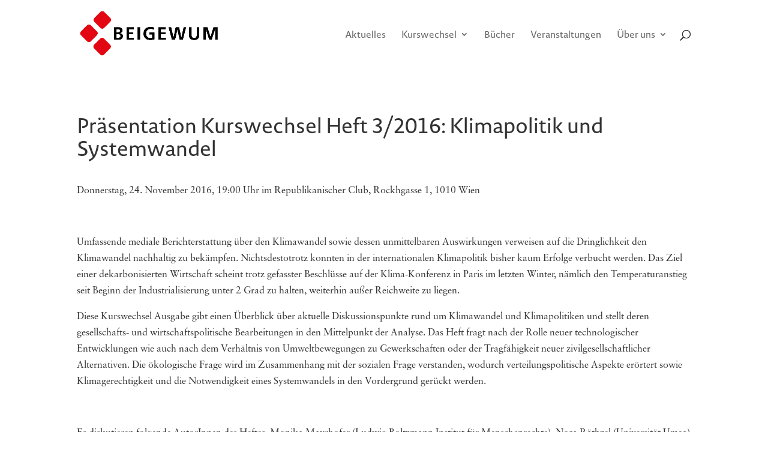

--- FILE ---
content_type: text/css;charset=utf-8
request_url: https://use.typekit.net/wdp5jmv.css
body_size: 630
content:
/*
 * The Typekit service used to deliver this font or fonts for use on websites
 * is provided by Adobe and is subject to these Terms of Use
 * http://www.adobe.com/products/eulas/tou_typekit. For font license
 * information, see the list below.
 *
 * linotype-sabon:
 *   - http://typekit.com/eulas/00000000000000007735ba7f
 *   - http://typekit.com/eulas/00000000000000007735ba86
 * novel-sans-pro:
 *   - http://typekit.com/eulas/00000000000000007735c235
 *   - http://typekit.com/eulas/00000000000000007735c23d
 *   - http://typekit.com/eulas/00000000000000007735c247
 *   - http://typekit.com/eulas/00000000000000007735c25b
 *
 * © 2009-2026 Adobe Systems Incorporated. All Rights Reserved.
 */
/*{"last_published":"2024-11-13 12:28:53 UTC"}*/

@import url("https://p.typekit.net/p.css?s=1&k=wdp5jmv&ht=tk&f=36989.36991.36993.41590.39438.39441&a=22320940&app=typekit&e=css");

@font-face {
font-family:"novel-sans-pro";
src:url("https://use.typekit.net/af/7eefd3/00000000000000007735c235/30/l?primer=7cdcb44be4a7db8877ffa5c0007b8dd865b3bbc383831fe2ea177f62257a9191&fvd=n2&v=3") format("woff2"),url("https://use.typekit.net/af/7eefd3/00000000000000007735c235/30/d?primer=7cdcb44be4a7db8877ffa5c0007b8dd865b3bbc383831fe2ea177f62257a9191&fvd=n2&v=3") format("woff"),url("https://use.typekit.net/af/7eefd3/00000000000000007735c235/30/a?primer=7cdcb44be4a7db8877ffa5c0007b8dd865b3bbc383831fe2ea177f62257a9191&fvd=n2&v=3") format("opentype");
font-display:auto;font-style:normal;font-weight:200;font-stretch:normal;
}

@font-face {
font-family:"novel-sans-pro";
src:url("https://use.typekit.net/af/be28f7/00000000000000007735c23d/30/l?subset_id=2&fvd=n3&v=3") format("woff2"),url("https://use.typekit.net/af/be28f7/00000000000000007735c23d/30/d?subset_id=2&fvd=n3&v=3") format("woff"),url("https://use.typekit.net/af/be28f7/00000000000000007735c23d/30/a?subset_id=2&fvd=n3&v=3") format("opentype");
font-display:auto;font-style:normal;font-weight:300;font-stretch:normal;
}

@font-face {
font-family:"novel-sans-pro";
src:url("https://use.typekit.net/af/15b3c0/00000000000000007735c247/30/l?subset_id=2&fvd=n4&v=3") format("woff2"),url("https://use.typekit.net/af/15b3c0/00000000000000007735c247/30/d?subset_id=2&fvd=n4&v=3") format("woff"),url("https://use.typekit.net/af/15b3c0/00000000000000007735c247/30/a?subset_id=2&fvd=n4&v=3") format("opentype");
font-display:auto;font-style:normal;font-weight:400;font-stretch:normal;
}

@font-face {
font-family:"novel-sans-pro";
src:url("https://use.typekit.net/af/e0801b/00000000000000007735c25b/30/l?subset_id=2&fvd=n5&v=3") format("woff2"),url("https://use.typekit.net/af/e0801b/00000000000000007735c25b/30/d?subset_id=2&fvd=n5&v=3") format("woff"),url("https://use.typekit.net/af/e0801b/00000000000000007735c25b/30/a?subset_id=2&fvd=n5&v=3") format("opentype");
font-display:auto;font-style:normal;font-weight:500;font-stretch:normal;
}

@font-face {
font-family:"linotype-sabon";
src:url("https://use.typekit.net/af/c229ca/00000000000000007735ba7f/30/l?subset_id=2&fvd=n7&v=3") format("woff2"),url("https://use.typekit.net/af/c229ca/00000000000000007735ba7f/30/d?subset_id=2&fvd=n7&v=3") format("woff"),url("https://use.typekit.net/af/c229ca/00000000000000007735ba7f/30/a?subset_id=2&fvd=n7&v=3") format("opentype");
font-display:auto;font-style:normal;font-weight:700;font-stretch:normal;
}

@font-face {
font-family:"linotype-sabon";
src:url("https://use.typekit.net/af/770984/00000000000000007735ba86/30/l?primer=7cdcb44be4a7db8877ffa5c0007b8dd865b3bbc383831fe2ea177f62257a9191&fvd=n4&v=3") format("woff2"),url("https://use.typekit.net/af/770984/00000000000000007735ba86/30/d?primer=7cdcb44be4a7db8877ffa5c0007b8dd865b3bbc383831fe2ea177f62257a9191&fvd=n4&v=3") format("woff"),url("https://use.typekit.net/af/770984/00000000000000007735ba86/30/a?primer=7cdcb44be4a7db8877ffa5c0007b8dd865b3bbc383831fe2ea177f62257a9191&fvd=n4&v=3") format("opentype");
font-display:auto;font-style:normal;font-weight:400;font-stretch:normal;
}

.tk-novel-sans-pro { font-family: "novel-sans-pro",sans-serif; }
.tk-linotype-sabon { font-family: "linotype-sabon",sans-serif; }
